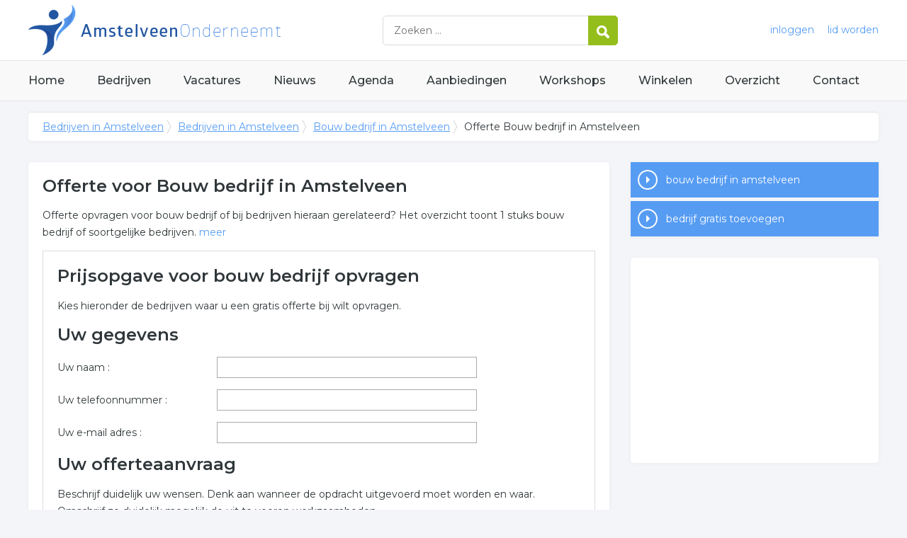

--- FILE ---
content_type: text/html; charset=utf-8
request_url: https://www.amstelveenonderneemt.nl/offerte/bouw-bedrijf-amstelveen
body_size: 6179
content:


<!DOCTYPE HTML>

<html lang="nl">
<head>
    <meta http-equiv="content-type" content="text/html; charset=utf-8">
        <title>Offerte over bouw bedrijf in Amstelveen opvragen</title>
    <meta name="description" content="Vraag gratis en vrijblijvend een prijs op over bouw bedrijf in Amstelveen. Vraag snel en eenvoudig een offerte aan voor bouw bedrijf in Amstelveen">
    <meta name="keywords" content="Amstelveen, offerte, bouwbedrijf, aannemersbedrijf, bouwen, verbouwen, nieuwbouw, klusbedrijf">
    <meta property="og:title" content="Offerte over bouw bedrijf in Amstelveen opvragen"> 
    <meta property="og:description" content="Vraag gratis en vrijblijvend een prijs op over bouw bedrijf in Amstelveen. Vraag snel en eenvoudig een offerte aan voor bouw bedrijf in Amstelveen">
    <meta property="og:locale" content="nl_NL">
    <meta property="og:url" content="https://www.amstelveenonderneemt.nl/offerte/bouw-bedrijf-amstelveen">
    <meta property="og:site_name" content="Amstelveenonderneemt">
    <meta property="og:type" content="article">
    <meta property="og:image" content="https://www.amstelveenonderneemt.nl/images/amstelveen.png">
    <meta name="twitter:card" content="summary">
    <meta name="twitter:site" content="@onderneemtgroep">
    <link rel="shortcut icon" href="/favicon.png" type="image/x-icon">
    <meta name="viewport" content="width=device-width, initial-scale=1.0">
    <meta name="robots" content="All" />
    <meta name="author" content="nlonderneemt bv">
    <link href="/css/compressed.amstelveen.css" rel="stylesheet" type="text/css" media="screen">
    
    <link rel="alternate" title="nieuws feed" type="application/rss+xml" href="https://www.amstelveenonderneemt.nl/rss/nieuws.rss" />
    <link rel="alternate" title="bedrijven feed" type="application/rss+xml" href="https://www.amstelveenonderneemt.nl/rss/bedrijven.rss">
    <link rel="alternate" title="vacature feed" type="application/rss+xml" href="https://www.amstelveenonderneemt.nl/rss/vacatures.rss">
    <link rel="canonical" href="https://www.amstelveenonderneemt.nl/offerte/bouw-bedrijf-amstelveen">
    
    <!--[if lt IE 9]>
	    <script src="https://html5shiv.googlecode.com/svn/trunk/html5.js"></script>
    <![endif]-->
    <script>
        (adsbygoogle = window.adsbygoogle || []).push({
            google_ad_client: "ca-pub-2253200235204770",
            enable_page_level_ads: true
        });
    </script>
</head>

<body itemscope itemtype="http://schema.org/WebPage">
    <header>
        <div class="container">
            <a href="/" class="logo">Bedrijven in Amstelveen</a>
            <form action="/zoeken" method="post">
                <input name="keyword" id="keyword" placeholder="Zoeken ..." type="text" class="clear" />
                <button class="button">
                    <img src="/images/icon-search.png" alt="Zoeken" />
                </button>
            </form>
            <div class="headerlinks">
                
                <a href="/inloggen" rel="nofollow" class="inloggen">inloggen</a>
				<a href="/aanmelden" rel="nofollow" class="lid-worden">lid worden</a>
                
            </div>
            <span class="toggle-nav">&#9776;</span>
        </div>
    </header>

    <nav>
        <div class="container">
            <ul>
                <li><a href="/" class="home">Home</a></li>
                <li><a href="/bedrijven">Bedrijven</a></li>
                <li><a href="/vacatures">Vacatures</a></li>
                <li><a href="/nieuws">Nieuws</a></li>
                <li><a href="/agenda">Agenda</a></li>
                <li><a href="/aanbiedingen">Aanbiedingen</a></li>
                <li><a href="/workshops">Workshops</a></li>
                <li><a href="/winkelen">Winkelen</a></li>
                <li><a href="/sitemap">Overzicht</a></li>
                <li><a href="/contact">Contact</a></li>
            </ul>
        </div>
    </nav>

    <div id="content" class="container clearfix">
        <div id="breadcrumb" itemprop="breadcrumb">
            
                <ul>
					<li><a href="/">Bedrijven in Amstelveen</a></li>
                    <li><a href="/bedrijven">Bedrijven in Amstelveen</a></li>
                    <li><a href="/bedrijven/bouw-bedrijf-amstelveen">Bouw bedrijf in Amstelveen</a></li>
                    <li>Offerte Bouw bedrijf in Amstelveen</li>
				</ul>

        </div>

        <div id="column-full">
            <article>
                
    <div id="quote" class="block">
        <h1>Offerte voor Bouw bedrijf in Amstelveen</h1><p>Offerte opvragen voor bouw bedrijf of bij bedrijven hieraan gerelateerd? Het overzicht toont 1 stuks bouw bedrijf of soortgelijke bedrijven. <a class="expand">meer</a></p><div class="expandable"><h2>Meer over bouw bedrijf in Amstelveen</h2><p>Onderstaand vindt u een overzicht van alle bouw bedrijf gerelateerde bedrijven in de omgeving van Amstelveen voor een vrijblijvende aanvraag.</p><p>Meer informatie over bouw bedrijf uit Amstelveen? Gebruik onderstaand formulier welke verwant is aan bouw bedrijf in Amstelveen.</p><p>Trefwoorden: </p><ul id="keywords"><li><a href="/trefwoord/bouwbedrijf-amstelveen">bouwbedrijf</a></li><li><a href="/trefwoord/aannemersbedrijf-amstelveen">aannemersbedrijf</a></li><li><a href="/trefwoord/bouwen-amstelveen">bouwen</a></li><li><a href="/trefwoord/verbouwen-amstelveen">verbouwen</a></li><li><a href="/trefwoord/nieuwbouw-amstelveen">nieuwbouw</a></li><li><a href="/trefwoord/klusbedrijf-amstelveen">klusbedrijf</a></li></ul></div>
         <form method="post" action="./bouw-bedrijf-amstelveen" id="formOfferte">
<div class="aspNetHidden">
<input type="hidden" name="__EVENTTARGET" id="__EVENTTARGET" value="" />
<input type="hidden" name="__EVENTARGUMENT" id="__EVENTARGUMENT" value="" />
<input type="hidden" name="__VIEWSTATE" id="__VIEWSTATE" value="/wEPDwULLTE4MjgyMjg4NjMPZBYCZg9kFgICAw9kFggCAQ8WAh4EVGV4dAX/[base64]/[base64]/[base64]" />
</div>

<script type="text/javascript">
//<![CDATA[
var theForm = document.forms['formOfferte'];
if (!theForm) {
    theForm = document.formOfferte;
}
function __doPostBack(eventTarget, eventArgument) {
    if (!theForm.onsubmit || (theForm.onsubmit() != false)) {
        theForm.__EVENTTARGET.value = eventTarget;
        theForm.__EVENTARGUMENT.value = eventArgument;
        theForm.submit();
    }
}
//]]>
</script>


<script src="/WebResource.axd?d=KlmY6Dp1vqn4Nkgw-8PHrUCAQGFS2vL9WalZxWHUKOu1sPcRHQAPc9lRatyYxAClUpwF3Rllf6bP69cL2e-79LyOL6jyDy-vkih_2MjZAwU1&amp;t=638259434771233176" type="text/javascript"></script>

<div class="aspNetHidden">

	<input type="hidden" name="__VIEWSTATEGENERATOR" id="__VIEWSTATEGENERATOR" value="E07CEE22" />
	<input type="hidden" name="__EVENTVALIDATION" id="__EVENTVALIDATION" value="/wEdAAczDAcUtp+cIWsKrrZC4SYbyIx7UmIskVKui0ZFsDXn3CofFAgaa38Urx/LMa1S4r545IkpXB06QjJkrhGFRbqGgPWufMVf5MqKfNatvZYlJRea0+2/Ra25iRmo9uVatExRSWwq2RqpONK7wP2CRW4z4jeqjYoQCV3MxJr1D08QbDEmEfaAvqSHwZ5vJ1gNQmk=" />
</div>
         <h2>Prijsopgave voor bouw bedrijf opvragen</h2>
         <p>Kies hieronder de bedrijven waar u een gratis offerte bij wilt opvragen.</p>
           
               <h2>Uw gegevens</h2>
     
        
        
        
        
        

        <p>
            <span id="ContentPlaceHolderColumnFull_LabelNaam" class="label">Uw naam :</span>
            <input name="ctl00$ContentPlaceHolderColumnFull$TextBoxNaam" type="text" id="ContentPlaceHolderColumnFull_TextBoxNaam" />
        </p>
        <p>
            <span id="ContentPlaceHolderColumnFull_LabelTelefoon" class="label">Uw telefoonnummer :</span>
            <input name="ctl00$ContentPlaceHolderColumnFull$TextBoxTelefoon" type="text" id="ContentPlaceHolderColumnFull_TextBoxTelefoon" />
        </p>
        <p>
            <span id="ContentPlaceHolderColumnFull_LabelEmail" class="label">Uw e-mail adres :</span>
            <input name="ctl00$ContentPlaceHolderColumnFull$TextBoxEmail" type="text" id="ContentPlaceHolderColumnFull_TextBoxEmail" />
        </p>
             <h2>Uw offerteaanvraag</h2>
        <p>Beschrijf duidelijk uw wensen. Denk aan wanneer de opdracht uitgevoerd moet worden en waar. Omschrijf zo duidelijk mogelijk de uit te voeren werkzaamheden.
             <p>
            <textarea name="ctl00$ContentPlaceHolderColumnFull$TextBoxBericht" rows="2" cols="20" id="ContentPlaceHolderColumnFull_TextBoxBericht" style="width: 96%">
</textarea>
        </p>
             <h3>Anti-spam code</h3>
        <p>
            <span id="ContentPlaceHolderColumnFull_LabelCaptcha1" class="label">Anti-spam code :</span>
            <img id="ContentPlaceHolderColumnFull_ImageCaptcha" title="anti-spam afbeelding" src="/images/captcha.jpg.aspx?A47HXME9" alt="anti-spam afbeelding" /><br />
            <span id="ContentPlaceHolderColumnFull_LabelCaptcha2" class="label">Bovenstaande 3 letters :</span>
            <input name="ctl00$ContentPlaceHolderColumnFull$TextBoxCaptcha" type="text" id="ContentPlaceHolderColumnFull_TextBoxCaptcha" />
        </p>
        <p>
            <input type="submit" name="ctl00$ContentPlaceHolderColumnFull$ButtonVerstuur" value="Versturen" onclick="javascript:WebForm_DoPostBackWithOptions(new WebForm_PostBackOptions(&quot;ctl00$ContentPlaceHolderColumnFull$ButtonVerstuur&quot;, &quot;&quot;, true, &quot;&quot;, &quot;&quot;, false, false))" id="ContentPlaceHolderColumnFull_ButtonVerstuur" class="button" />
        </p>
        
    </form>
    </div>
    
    <div id="companies" class="block"><h2 class="title">Aangesloten bedrijven</h2><ul></ul></div>

            </article>
        </div>
        <div id="sidebar">
            
				<div id="actions" class="block">
					<ul>
                        <li><a href="/bedrijven/bouw-bedrijf-amstelveen" class="button quote current">bouw bedrijf in amstelveen</a></li>
						<li><a href="/aanmelden" class="button addcompany">bedrijf gratis toevoegen</a></li>
					</ul>
				</div>
				<div id="adblock" class="block adblock">
					<!-- NL responsive -->
<ins class="adsbygoogle"
     style="display:block"
     data-ad-client="ca-pub-2253200235204770"
     data-ad-slot="7706392267"
     data-ad-format="auto"></ins>
<script>
(adsbygoogle = window.adsbygoogle || []).push({});
</script>
				</div>

        </div>
    </div>


    <footer>
        <div class="container clearfix">
            <ul class="column">
                <li class="head">Bedrijven</li>
                <li><a href="/bedrijven">Bedrijven in Amstelveen</a></li>
                <li><a href="/bedrijven/nieuw">Nieuwe bedrijven</a></li>
                <li><a href="/bedrijven/actief">Meest actieve bedrijven</a></li>
            </ul>
            <ul class="column">
                <li class="head">Overzichten</li>
                <li><a href="/aanbiedingen">Aanbiedingen in Amstelveen</a></li>
                <li><a href="/agenda">Agenda in Amstelveen</a></li>
                <li><a href="/nieuws">Nieuws uit Amstelveen</a></li>
                <li><a href="/vacatures">Vacatures in Amstelveen</a></li>
            </ul>
            <ul class="column">
                <li class="head">In de buurt</li>
                <li><a href="https://www.amsterdam-onderneemt.nl" target="_blank" rel="nofollow">Bedrijven in Amsterdam</a></li><li><a href="https://www.haarlemonderneemt.nl" target="_blank" rel="nofollow">Bedrijven in Haarlem</a></li><li><a href="https://www.bussumonderneemt.nl" target="_blank" rel="nofollow">Bedrijven in Bussum</a></li><li><a href="https://www.maarssenonderneemt.nl" target="_blank" rel="nofollow">Bedrijven in Maarssen</a></li>
            </ul>
            <ul class="column">
                <li class="head">Contact</li>
                <li><a href="/contact" rel="nofollow">Contact opnemen</a></li>
                <li><a href="/aanmelden" rel="nofollow">Gratis lid worden</a></li>
            </ul>
            <a href="/aanmelden" class="banner" rel="nofollow">gratis lid worden</a>
        </div>
    </footer>

    <div id="footerbar">
        <ul class="container">
            <li><a href="/">Home</a></li>
            <li><a href="/zoeken" rel="nofollow">Zoeken</a></li>
            <li><a href="/sitemap">Sitemap</a></li>
            <li><a href="/rss" rel="nofollow">Rss Feeds</a></li>
            <li><a href="/links">Links</a></li>
            <li><a href="/privacy" rel="nofollow">Privacy</a></li>
            <li><a href="/inloggen" rel="nofollow">Inloggen</a></li>
            <li><a href="/contact" rel="nofollow">Contact</a></li>
        </ul>
    </div>

    <script type="text/javascript" src="https://ajax.aspnetcdn.com/ajax/jQuery/jquery-3.4.1.min.js"></script>
    <script type="text/javascript" src="https://ajax.aspnetcdn.com/ajax/jquery.migrate/jquery-migrate-3.0.0.min.js"></script>
    <script type="text/javascript" src="https://ajax.aspnetcdn.com/ajax/jquery.ui/1.12.1/jquery-ui.min.js"></script>

    
    <script type="text/javascript" src="/js/compressed.js"></script>
    
    <!-- Google Analytics -->
    <script>
        (function (i, s, o, g, r, a, m) {
        i['GoogleAnalyticsObject'] = r; i[r] = i[r] || function () {
            (i[r].q = i[r].q || []).push(arguments)
        }, i[r].l = 1 * new Date(); a = s.createElement(o),
            m = s.getElementsByTagName(o)[0]; a.async = 1; a.src = g; m.parentNode.insertBefore(a, m)
        })(window, document, 'script', '/js/google-analytics.js', 'ga');

        ga('create', 'UA-7534329-35', 'auto');
        ga('send', 'pageview');
    </script>
    <!-- End Google Analytics -->
    <script async src="//pagead2.googlesyndication.com/pagead/js/adsbygoogle.js"></script>
    <!-- Go to www.addthis.com/dashboard to customize your tools -->
    <script type="text/javascript" src="//s7.addthis.com/js/300/addthis_widget.js#pubid=nederlandonderneemt"></script>
</body>
</html>


--- FILE ---
content_type: text/html; charset=utf-8
request_url: https://www.google.com/recaptcha/api2/aframe
body_size: 265
content:
<!DOCTYPE HTML><html><head><meta http-equiv="content-type" content="text/html; charset=UTF-8"></head><body><script nonce="4YxTEfoFlhH0a--DVGMsKA">/** Anti-fraud and anti-abuse applications only. See google.com/recaptcha */ try{var clients={'sodar':'https://pagead2.googlesyndication.com/pagead/sodar?'};window.addEventListener("message",function(a){try{if(a.source===window.parent){var b=JSON.parse(a.data);var c=clients[b['id']];if(c){var d=document.createElement('img');d.src=c+b['params']+'&rc='+(localStorage.getItem("rc::a")?sessionStorage.getItem("rc::b"):"");window.document.body.appendChild(d);sessionStorage.setItem("rc::e",parseInt(sessionStorage.getItem("rc::e")||0)+1);localStorage.setItem("rc::h",'1768698696188');}}}catch(b){}});window.parent.postMessage("_grecaptcha_ready", "*");}catch(b){}</script></body></html>

--- FILE ---
content_type: text/plain
request_url: https://www.google-analytics.com/j/collect?v=1&_v=j102&a=1667205838&t=pageview&_s=1&dl=https%3A%2F%2Fwww.amstelveenonderneemt.nl%2Fofferte%2Fbouw-bedrijf-amstelveen&ul=en-us%40posix&dt=Offerte%20over%20bouw%20bedrijf%20in%20Amstelveen%20opvragen&sr=1280x720&vp=1280x720&_u=IEBAAEABAAAAACAAI~&jid=859857691&gjid=42483621&cid=1375619850.1768698696&tid=UA-7534329-35&_gid=1440074222.1768698696&_r=1&_slc=1&z=1018614601
body_size: -288
content:
2,cG-E155WPK5SN